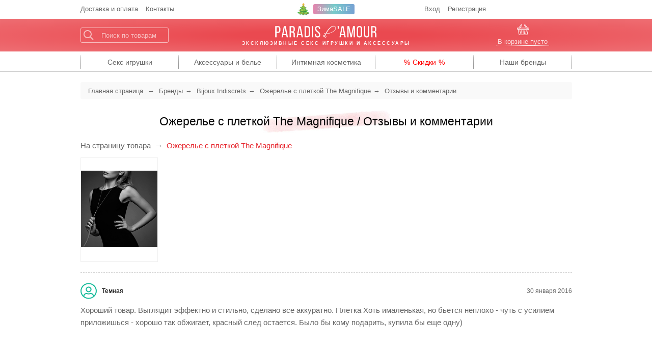

--- FILE ---
content_type: text/html; charset=utf-8
request_url: https://paradis-amour.ru/products/bijoux-indiscrets-the-magnifique-collection-metallic-chain-whip-necklace/?comments
body_size: 3927
content:


<!doctype html>
<html lang="ru">
    <head>
        <meta charset="utf-8">
        <meta http-equiv="x-ua-compatible" content="ie=edge">
        <meta name="description" content="Ожерелье с плеткой The Magnifique - отзывы и комментарии о товаре.">
        

        <meta name="viewport" content="width=device-width, initial-scale=1">

        <link rel="icon" type="image/x-icon" href="/favicon.ico">
        <link rel="apple-touch-icon" sizes="180x180" href="/apple-touch-icon.png">
        <link rel="icon" type="image/png" sizes="32x32" href="/favicon-32x32.png">
        <link rel="icon" type="image/png" sizes="16x16" href="/favicon-16x16.png">

        
            <link href="/static/css/normalize.min.css" rel="stylesheet">
            <link href="/static/css/balloon.min.css" rel="stylesheet">
        
        
            <link href="/static/css/paradis.b1f92ad.css" rel="stylesheet">
        

        
        <!-- Yandex.Metrika counter -->
        <script type="text/javascript" >
        (function(m,e,t,r,i,k,a){m[i]=m[i]||function(){(m[i].a=m[i].a||[]).push(arguments)};
        m[i].l=1*new Date();
        for (var j = 0; j < document.scripts.length; j++) {if (document.scripts[j].src === r) { return; }}
        k=e.createElement(t),a=e.getElementsByTagName(t)[0],k.async=1,k.src=r,a.parentNode.insertBefore(k,a)})
        (window, document, "script", "https://mc.yandex.ru/metrika/tag.js", "ym");
        ym(59178, "init", {clickmap:true, trackLinks:true, accurateTrackBounce:true, ecommerce:"dataLayer"});
        </script>
        <noscript><div><img src="https://mc.yandex.ru/watch/59178" style="position:absolute; left:-9999px;" alt="" /></div></noscript>
        <!-- /Yandex.Metrika counter -->
        
        <meta name="yandex-verification" content="b2c89ec4c9cc8eba" />
        <title>Ожерелье с плеткой The Magnifique отзывы и комментарии</title>
        
    </head>
    <body data-page="product--comments">
        
    <div class="top">
        <ul class="top__menu">
            <li><a href="/about/delivery/" title="Условия доставки и оплаты">Доставка<span class="hidden-medium"> и оплата</span></a></li>
            <li><a href="/about/contacts/" title="Наши контакты">Контакты</a></li>
        </ul>
        <div class="top__promo top__xmas-schedule">
    <span class="xmas-tree-icon"><a href="/sale/zimasale/">ЗимаSALE</a></span>
</div>
        <ul class="top__menu top__menu-right">
            
                <li><a href="/account/login/" title="Вход для пользователей">Вход</a></li>
                <li class="hidden-small"><a href="/account/signup/">Регистрация</a></li>
            
        </ul>
        
    </div>

    <header class="l-hat">
        <div class="hat">
            <a href="#search" class="hat__icon icon-search js-search-icon"><span class="icon"></span></a>

            <div class="hat__search">
                <form action="/search/" method="GET" class="search-form js-search-form">
                    <input type="text" name="q" placeholder="Поиск по товарам">
                </form>
            </div>
            <div class="hat__logo">
                <a href="/" title="Paradis d'Amour">
                    <img src="/static/i/paradis_logo.svg" alt="Paradis d'Amour"><br>
                    <span class="tagline">Эксклюзивные секс игрушки<span class="hidden-small"> и аксессуары</span></span>
                </a>
            </div>
            <div class="hat__cart">
                

<a href="/cart/" class="hat__cart-hdr">
    <span class="hat__cart-msg js-cart-message">
        
            В корзине пусто
        
    </span>
</a>


            </div>
            <a href="/cart/" class="hat__icon icon-cart"><span class="icon"></span><span class="cart-count js-cart-count">0</span></a>
        </div>
    </header>

    <div class="l-main-menu">
        <ul class="main-menu menu js-main-menu">
            <li class="menu__item menu__item-l1" data-cid="280"><div class="menu__item-header"><a href="/categories/toys/" title="Секс игрушки"><span class="hidden-medium">Секс </span>игрушки</a></div><ul class="menu__submenu menu__submenu-l1"><li class="menu__item menu__item-l2" data-cid="37" data-column="1"><div class="menu__item-header"><a href="/categories/vibrators/">Вибраторы</a></div></li><li class="menu__item menu__item-l2" data-cid="261" data-column="1"><div class="menu__item-header"><a href="/categories/air-stimulators/">Бесконтактные стимуляторы клитора</a></div></li><li class="menu__item menu__item-l2" data-cid="246" data-column="1"><div class="menu__item-header"><a href="/categories/phone-controlled/">Секс игрушки с телефона</a></div></li><li class="menu__item menu__item-l2" data-cid="30" data-column="2"><div class="menu__item-header"><a href="/categories/men/">Секс игрушки для мужчин</a></div></li><li class="menu__item menu__item-l2" data-cid="57" data-column="2"><div class="menu__item-header"><a href="/categories/dildos/">Дилдо и фаллоимитаторы</a></div></li><li class="menu__item menu__item-l2" data-cid="36" data-column="2"><div class="menu__item-header"><a href="/categories/ben-wa/">Вагинальные шарики и тренажеры</a></div></li><li class="menu__item menu__item-l2" data-cid="44" data-column="3"><div class="menu__item-header"><a href="/categories/anal/">Анальные игрушки</a></div></li><li class="menu__item menu__item-l2" data-cid="150" data-column="3"><div class="menu__item-header"><a href="/categories/strapon-harness/" title="Страпоны, трусики харнесс, пояса">Страпон / харнесс</a></div></li><li class="menu__item menu__item-l2" data-cid="314" data-column="3"><div class="menu__item-header"><a href="/categories/accessories/love-sets/toys/">Наборы секс игрушек</a></div></li><li class="menu__item menu__item-l2" data-cid="320" data-column="3"><div class="menu__item-header"><a href="/categories/toys-accessories/">Аксессуары для секс игрушек</a></div></li></ul></li><li class="menu__item menu__item-l1" data-cid="23"><div class="menu__item-header"><a href="/categories/accessories/" title="Аксессуары и белье">Аксессуары<span class="hidden-medium"> и белье</span></a></div><ul class="menu__submenu menu__submenu-l1"><li class="menu__item menu__item-l2" data-cid="196" data-column="1"><div class="menu__item-header"><a href="/categories/accessories/bondage/">Бондаж, связывание</a></div></li><li class="menu__item menu__item-l2" data-cid="99" data-column="1"><div class="menu__item-header"><a href="/categories/accessories/flogging-toys/">Плетки, спанкеры, щекоталки</a></div></li><li class="menu__item menu__item-l2" data-cid="58" data-column="2"><div class="menu__item-header"><a href="/categories/accessories/love-sets/">Любовные наборы</a></div></li><li class="menu__item menu__item-l2" data-cid="97" data-column="2"><div class="menu__item-header"><a href="/categories/accessories/jewellery/">Интимные украшения</a></div></li><li class="menu__item menu__item-l2" data-cid="205" data-column="2"><div class="menu__item-header"><a href="/categories/accessories/condoms/">Презервативы</a></div></li><li class="menu__item menu__item-l2" data-cid="3" data-column="3"><div class="menu__item-header"><a href="/categories/lingerie/">Эротическое белье</a></div></li></ul></li><li class="menu__item menu__item-l1" data-cid="7"><div class="menu__item-header"><a href="/categories/intimate-cosmetics/" title="Интимная косметика"><span class="hidden-medium">Интимная </span>косметика</a></div><ul class="menu__submenu menu__submenu-l1"><li class="menu__item menu__item-l2" data-cid="25" data-column="1"><div class="menu__item-header"><a href="/categories/intimate-cosmetics/lubes/">Лубриканты</a></div></li><li class="menu__item menu__item-l2" data-cid="139" data-column="1"><div class="menu__item-header"><a href="/categories/intimate-cosmetics/toy-cleaners/">Очистители для секс игрушек</a></div></li><li class="menu__item menu__item-l2" data-cid="26" data-column="2"><div class="menu__item-header"><a href="/categories/intimate-cosmetics/massage/" title="Массажные свечи и масла">Массаж</a></div></li><li class="menu__item menu__item-l2" data-cid="107" data-column="2"><div class="menu__item-header"><a href="/categories/intimate-cosmetics/balms-and-creams/" title="Любовные гели, крема и бальзамы">Гели, крема, бальзамы</a></div></li><li class="menu__item menu__item-l2" data-cid="315" data-column="2"><div class="menu__item-header"><a href="/categories/accessories/love-sets/cosmetics/">Наборы косметики</a></div></li><li class="menu__item menu__item-l2" data-cid="344" data-column="2"><div class="menu__item-header"><a href="/categories/men/cosmetics/">Мужские средства и крема</a></div></li></ul></li><li class="menu__item menu__item-l1 menu__item-static menu__item-sale"><div class="menu__item-header"><a href="/sale/" title="Все товары со скидкой">Скидки</a></div></li><li class="menu__item menu__item-l1 menu__item-static menu__item-brands js-menu-brands"><div class="menu__item-header"><a href="/brands/" title="Все бренды одним списком"><span class="hidden-medium">Наши </span>бренды</a></div></li>

        </ul>
    </div>

    
        
            
                <nav class="l-breadcrumbs">
                    <ul class="breadcrumbs" role="navigation" itemscope itemtype="http://schema.org/BreadcrumbList">
                        <li>
                            <a href="/" title="Paradis d'Amour">Главная <span class="hidden-small">страница</span></a>
                        </li>
                        
  <li itemprop="itemListElement" itemscope itemtype="http://schema.org/ListItem"><a href="/brands/" itemprop="item"><span itemprop="name">Бренды</span></a><meta itemprop="position" content="1" /></li>
  <li itemprop="itemListElement" itemscope itemtype="http://schema.org/ListItem"><a href="/brands/bijoux-indiscrets/" itemprop="item"><span itemprop="name">Bijoux Indiscrets</span></a><meta itemprop="position" content="2" /></li>
  <li itemprop="itemListElement" itemscope itemtype="http://schema.org/ListItem"><a href="/products/bijoux-indiscrets-the-magnifique-collection-metallic-chain-whip-necklace/" itemprop="item"><span itemprop="name">Ожерелье с плеткой The Magnifique</span></a><meta itemprop="position" content="3" /></li>
  <li itemprop="itemListElement" itemscope itemtype="http://schema.org/ListItem"><span itemprop="name">Отзывы и комментарии</span><meta itemprop="position" content="4" /></li>

                    </ul>
                </nav>
            
        

        

        

        

        <main role="main" class="l-main product--comments">
            
            
  <div class="main-header">
    <h1 class="product__title">Ожерелье с плеткой The Magnifique / Отзывы и комментарии</h1>
  </div>
  <div class="link-to-product">
    На страницу товара &nbsp;&rarr;&nbsp; <a href="/products/bijoux-indiscrets-the-magnifique-collection-metallic-chain-whip-necklace/" title="На страницу товара">Ожерелье с плеткой The Magnifique</a>
  </div>
  <div class="product-image">
    <a href="/products/bijoux-indiscrets-the-magnifique-collection-metallic-chain-whip-necklace/" title="На страницу товара">
      
      
      <img src="/static/p/150/bijoux_indiscrets_the_magnifique_collection_metallic_chain_whip_necklace.jpg"
         
         srcset="/static/p/150/bijoux_indiscrets_the_magnifique_collection_metallic_chain_whip_necklace@2x.jpg"
         
         width="150" height="200"
         alt="Фото Ожерелье с плеткой The Magnifique"
      >
    </a>
  </div>

  <ol class="product-comments">
    


    <li class="product-comment product-comment-r">
        

<div class="product-comment__meta">
    <span class="product-comment__name">
        Темная
    </span>
    <span class="product-comment__date">30 января 2016</span>
</div>
<div class="product-comment__body">Хороший товар. Выглядит эффектно и стильно, сделано все аккуратно. Плетка Хоть ималенькая, но бьется неплохо - чуть с усилием приложишься - хорошо так обжигает, красный след остается. Было бы кому подарить, купила бы еще одну)</div>

    </li>


  </ol>

        </main>
    

    <div class="l-footer">
        <div class="footer js-footer">
            
            <div class="footer__copy">
                <a href="/" title="Paradis d'Amour">Paradis d'Amour — эксклюзивные секс игрушки и аксессуары</a><br>
                +7(495)726-50-41 &nbsp;&bullet;&nbsp; <a href="mailto:info@paradis-amour.ru">info@paradis-amour.ru</a><br>
                &copy; 2007-2026
            </div>
        </div>
    </div>


        
            
                <script src="https://cdnjs.cloudflare.com/ajax/libs/axios/0.18.0/axios.min.js"></script>
                <script>window.axios || document.write('<script src="/static/js/axios.min.js">\x3C/script>')</script>

                <script src="https://cdnjs.cloudflare.com/ajax/libs/animejs/2.2.0/anime.min.js"></script>
                <script>window.anime || document.write('<script src="/static/js/anime.min.js">\x3C/script>')</script>

                <script src="https://cdnjs.cloudflare.com/ajax/libs/enquire.js/2.1.6/enquire.min.js"></script>
                <script>window.enquire || document.write('<script src="/static/js/enquire.min.js">\x3C/script>')</script>

                <script src="https://cdn.jsdelivr.net/npm/hoverintent@2.2.0/dist/hoverintent.min.js"></script>
                <script>window.hoverintent || document.write('<script src="/static/js/hoverintent.min.js">\x3C/script>')</script>

                

                <script src="https://cdn.jsdelivr.net/npm/embla-carousel@8.0.4/embla-carousel.umd.min.js"></script>
                <script>window.EmblaCarousel || document.write('<script src="/static/js/embla-carousel.umd.js">\x3C/script>')</script>

                <script src="https://cdn.jsdelivr.net/npm/umbrellajs@3.3.1/umbrella.min.js"></script>
                <script>window.u || document.write('<script src="/static/js/umbrella.min.js">\x3C/script>')</script>
            
        

        

        
            <script type="text/javascript" src="/static/js/paradis.b1f92ad.js" charset="utf-8"></script>
            
        

        
    </body>
</html>


--- FILE ---
content_type: text/html; charset=utf-8
request_url: https://paradis-amour.ru/get-subscription-form/?next=/products/bijoux-indiscrets-the-magnifique-collection-metallic-chain-whip-necklace/?comments
body_size: 732
content:
<form action="/newsletter/subscribe/" method="POST" id="subscribe" class="base-form form-centered subscription-form">
    <input type="hidden" name="csrfmiddlewaretoken" value="QtjKPmMDNBOoCpeKienoMV62si459ErkO7aiL8CtbOv034YWDNnbXBKl8FE1TIWz">
    <input type="hidden" name="next" value="/products/bijoux-indiscrets-the-magnifique-collection-metallic-chain-whip-necklace/?comments">
    <div class="base-form__hdr">Подпишитесь на новинки</div>
    <input id="email" type="email" name="email" placeholder="Ваш email">
    <button type="submit" value="Подписаться" id="email_submit" class="btn btn-subscribe">Подписаться</button>
    <div class="base-form__help-text">Будем сообщать только о&nbsp;новинках и&nbsp;не&nbsp;чаще двух раз в&nbsp;месяц. Отписаться можно в&nbsp;любой момент.</div>
    
</form>


--- FILE ---
content_type: text/html; charset=utf-8
request_url: https://www.google.com/recaptcha/api2/anchor?ar=1&k=6LeousQUAAAAADQtUZnssVNRTESD1DjjzG3Fd1ZF&co=aHR0cHM6Ly9wYXJhZGlzLWFtb3VyLnJ1OjQ0Mw..&hl=en&v=PoyoqOPhxBO7pBk68S4YbpHZ&size=invisible&anchor-ms=20000&execute-ms=30000&cb=hep1eytf5gq4
body_size: 48877
content:
<!DOCTYPE HTML><html dir="ltr" lang="en"><head><meta http-equiv="Content-Type" content="text/html; charset=UTF-8">
<meta http-equiv="X-UA-Compatible" content="IE=edge">
<title>reCAPTCHA</title>
<style type="text/css">
/* cyrillic-ext */
@font-face {
  font-family: 'Roboto';
  font-style: normal;
  font-weight: 400;
  font-stretch: 100%;
  src: url(//fonts.gstatic.com/s/roboto/v48/KFO7CnqEu92Fr1ME7kSn66aGLdTylUAMa3GUBHMdazTgWw.woff2) format('woff2');
  unicode-range: U+0460-052F, U+1C80-1C8A, U+20B4, U+2DE0-2DFF, U+A640-A69F, U+FE2E-FE2F;
}
/* cyrillic */
@font-face {
  font-family: 'Roboto';
  font-style: normal;
  font-weight: 400;
  font-stretch: 100%;
  src: url(//fonts.gstatic.com/s/roboto/v48/KFO7CnqEu92Fr1ME7kSn66aGLdTylUAMa3iUBHMdazTgWw.woff2) format('woff2');
  unicode-range: U+0301, U+0400-045F, U+0490-0491, U+04B0-04B1, U+2116;
}
/* greek-ext */
@font-face {
  font-family: 'Roboto';
  font-style: normal;
  font-weight: 400;
  font-stretch: 100%;
  src: url(//fonts.gstatic.com/s/roboto/v48/KFO7CnqEu92Fr1ME7kSn66aGLdTylUAMa3CUBHMdazTgWw.woff2) format('woff2');
  unicode-range: U+1F00-1FFF;
}
/* greek */
@font-face {
  font-family: 'Roboto';
  font-style: normal;
  font-weight: 400;
  font-stretch: 100%;
  src: url(//fonts.gstatic.com/s/roboto/v48/KFO7CnqEu92Fr1ME7kSn66aGLdTylUAMa3-UBHMdazTgWw.woff2) format('woff2');
  unicode-range: U+0370-0377, U+037A-037F, U+0384-038A, U+038C, U+038E-03A1, U+03A3-03FF;
}
/* math */
@font-face {
  font-family: 'Roboto';
  font-style: normal;
  font-weight: 400;
  font-stretch: 100%;
  src: url(//fonts.gstatic.com/s/roboto/v48/KFO7CnqEu92Fr1ME7kSn66aGLdTylUAMawCUBHMdazTgWw.woff2) format('woff2');
  unicode-range: U+0302-0303, U+0305, U+0307-0308, U+0310, U+0312, U+0315, U+031A, U+0326-0327, U+032C, U+032F-0330, U+0332-0333, U+0338, U+033A, U+0346, U+034D, U+0391-03A1, U+03A3-03A9, U+03B1-03C9, U+03D1, U+03D5-03D6, U+03F0-03F1, U+03F4-03F5, U+2016-2017, U+2034-2038, U+203C, U+2040, U+2043, U+2047, U+2050, U+2057, U+205F, U+2070-2071, U+2074-208E, U+2090-209C, U+20D0-20DC, U+20E1, U+20E5-20EF, U+2100-2112, U+2114-2115, U+2117-2121, U+2123-214F, U+2190, U+2192, U+2194-21AE, U+21B0-21E5, U+21F1-21F2, U+21F4-2211, U+2213-2214, U+2216-22FF, U+2308-230B, U+2310, U+2319, U+231C-2321, U+2336-237A, U+237C, U+2395, U+239B-23B7, U+23D0, U+23DC-23E1, U+2474-2475, U+25AF, U+25B3, U+25B7, U+25BD, U+25C1, U+25CA, U+25CC, U+25FB, U+266D-266F, U+27C0-27FF, U+2900-2AFF, U+2B0E-2B11, U+2B30-2B4C, U+2BFE, U+3030, U+FF5B, U+FF5D, U+1D400-1D7FF, U+1EE00-1EEFF;
}
/* symbols */
@font-face {
  font-family: 'Roboto';
  font-style: normal;
  font-weight: 400;
  font-stretch: 100%;
  src: url(//fonts.gstatic.com/s/roboto/v48/KFO7CnqEu92Fr1ME7kSn66aGLdTylUAMaxKUBHMdazTgWw.woff2) format('woff2');
  unicode-range: U+0001-000C, U+000E-001F, U+007F-009F, U+20DD-20E0, U+20E2-20E4, U+2150-218F, U+2190, U+2192, U+2194-2199, U+21AF, U+21E6-21F0, U+21F3, U+2218-2219, U+2299, U+22C4-22C6, U+2300-243F, U+2440-244A, U+2460-24FF, U+25A0-27BF, U+2800-28FF, U+2921-2922, U+2981, U+29BF, U+29EB, U+2B00-2BFF, U+4DC0-4DFF, U+FFF9-FFFB, U+10140-1018E, U+10190-1019C, U+101A0, U+101D0-101FD, U+102E0-102FB, U+10E60-10E7E, U+1D2C0-1D2D3, U+1D2E0-1D37F, U+1F000-1F0FF, U+1F100-1F1AD, U+1F1E6-1F1FF, U+1F30D-1F30F, U+1F315, U+1F31C, U+1F31E, U+1F320-1F32C, U+1F336, U+1F378, U+1F37D, U+1F382, U+1F393-1F39F, U+1F3A7-1F3A8, U+1F3AC-1F3AF, U+1F3C2, U+1F3C4-1F3C6, U+1F3CA-1F3CE, U+1F3D4-1F3E0, U+1F3ED, U+1F3F1-1F3F3, U+1F3F5-1F3F7, U+1F408, U+1F415, U+1F41F, U+1F426, U+1F43F, U+1F441-1F442, U+1F444, U+1F446-1F449, U+1F44C-1F44E, U+1F453, U+1F46A, U+1F47D, U+1F4A3, U+1F4B0, U+1F4B3, U+1F4B9, U+1F4BB, U+1F4BF, U+1F4C8-1F4CB, U+1F4D6, U+1F4DA, U+1F4DF, U+1F4E3-1F4E6, U+1F4EA-1F4ED, U+1F4F7, U+1F4F9-1F4FB, U+1F4FD-1F4FE, U+1F503, U+1F507-1F50B, U+1F50D, U+1F512-1F513, U+1F53E-1F54A, U+1F54F-1F5FA, U+1F610, U+1F650-1F67F, U+1F687, U+1F68D, U+1F691, U+1F694, U+1F698, U+1F6AD, U+1F6B2, U+1F6B9-1F6BA, U+1F6BC, U+1F6C6-1F6CF, U+1F6D3-1F6D7, U+1F6E0-1F6EA, U+1F6F0-1F6F3, U+1F6F7-1F6FC, U+1F700-1F7FF, U+1F800-1F80B, U+1F810-1F847, U+1F850-1F859, U+1F860-1F887, U+1F890-1F8AD, U+1F8B0-1F8BB, U+1F8C0-1F8C1, U+1F900-1F90B, U+1F93B, U+1F946, U+1F984, U+1F996, U+1F9E9, U+1FA00-1FA6F, U+1FA70-1FA7C, U+1FA80-1FA89, U+1FA8F-1FAC6, U+1FACE-1FADC, U+1FADF-1FAE9, U+1FAF0-1FAF8, U+1FB00-1FBFF;
}
/* vietnamese */
@font-face {
  font-family: 'Roboto';
  font-style: normal;
  font-weight: 400;
  font-stretch: 100%;
  src: url(//fonts.gstatic.com/s/roboto/v48/KFO7CnqEu92Fr1ME7kSn66aGLdTylUAMa3OUBHMdazTgWw.woff2) format('woff2');
  unicode-range: U+0102-0103, U+0110-0111, U+0128-0129, U+0168-0169, U+01A0-01A1, U+01AF-01B0, U+0300-0301, U+0303-0304, U+0308-0309, U+0323, U+0329, U+1EA0-1EF9, U+20AB;
}
/* latin-ext */
@font-face {
  font-family: 'Roboto';
  font-style: normal;
  font-weight: 400;
  font-stretch: 100%;
  src: url(//fonts.gstatic.com/s/roboto/v48/KFO7CnqEu92Fr1ME7kSn66aGLdTylUAMa3KUBHMdazTgWw.woff2) format('woff2');
  unicode-range: U+0100-02BA, U+02BD-02C5, U+02C7-02CC, U+02CE-02D7, U+02DD-02FF, U+0304, U+0308, U+0329, U+1D00-1DBF, U+1E00-1E9F, U+1EF2-1EFF, U+2020, U+20A0-20AB, U+20AD-20C0, U+2113, U+2C60-2C7F, U+A720-A7FF;
}
/* latin */
@font-face {
  font-family: 'Roboto';
  font-style: normal;
  font-weight: 400;
  font-stretch: 100%;
  src: url(//fonts.gstatic.com/s/roboto/v48/KFO7CnqEu92Fr1ME7kSn66aGLdTylUAMa3yUBHMdazQ.woff2) format('woff2');
  unicode-range: U+0000-00FF, U+0131, U+0152-0153, U+02BB-02BC, U+02C6, U+02DA, U+02DC, U+0304, U+0308, U+0329, U+2000-206F, U+20AC, U+2122, U+2191, U+2193, U+2212, U+2215, U+FEFF, U+FFFD;
}
/* cyrillic-ext */
@font-face {
  font-family: 'Roboto';
  font-style: normal;
  font-weight: 500;
  font-stretch: 100%;
  src: url(//fonts.gstatic.com/s/roboto/v48/KFO7CnqEu92Fr1ME7kSn66aGLdTylUAMa3GUBHMdazTgWw.woff2) format('woff2');
  unicode-range: U+0460-052F, U+1C80-1C8A, U+20B4, U+2DE0-2DFF, U+A640-A69F, U+FE2E-FE2F;
}
/* cyrillic */
@font-face {
  font-family: 'Roboto';
  font-style: normal;
  font-weight: 500;
  font-stretch: 100%;
  src: url(//fonts.gstatic.com/s/roboto/v48/KFO7CnqEu92Fr1ME7kSn66aGLdTylUAMa3iUBHMdazTgWw.woff2) format('woff2');
  unicode-range: U+0301, U+0400-045F, U+0490-0491, U+04B0-04B1, U+2116;
}
/* greek-ext */
@font-face {
  font-family: 'Roboto';
  font-style: normal;
  font-weight: 500;
  font-stretch: 100%;
  src: url(//fonts.gstatic.com/s/roboto/v48/KFO7CnqEu92Fr1ME7kSn66aGLdTylUAMa3CUBHMdazTgWw.woff2) format('woff2');
  unicode-range: U+1F00-1FFF;
}
/* greek */
@font-face {
  font-family: 'Roboto';
  font-style: normal;
  font-weight: 500;
  font-stretch: 100%;
  src: url(//fonts.gstatic.com/s/roboto/v48/KFO7CnqEu92Fr1ME7kSn66aGLdTylUAMa3-UBHMdazTgWw.woff2) format('woff2');
  unicode-range: U+0370-0377, U+037A-037F, U+0384-038A, U+038C, U+038E-03A1, U+03A3-03FF;
}
/* math */
@font-face {
  font-family: 'Roboto';
  font-style: normal;
  font-weight: 500;
  font-stretch: 100%;
  src: url(//fonts.gstatic.com/s/roboto/v48/KFO7CnqEu92Fr1ME7kSn66aGLdTylUAMawCUBHMdazTgWw.woff2) format('woff2');
  unicode-range: U+0302-0303, U+0305, U+0307-0308, U+0310, U+0312, U+0315, U+031A, U+0326-0327, U+032C, U+032F-0330, U+0332-0333, U+0338, U+033A, U+0346, U+034D, U+0391-03A1, U+03A3-03A9, U+03B1-03C9, U+03D1, U+03D5-03D6, U+03F0-03F1, U+03F4-03F5, U+2016-2017, U+2034-2038, U+203C, U+2040, U+2043, U+2047, U+2050, U+2057, U+205F, U+2070-2071, U+2074-208E, U+2090-209C, U+20D0-20DC, U+20E1, U+20E5-20EF, U+2100-2112, U+2114-2115, U+2117-2121, U+2123-214F, U+2190, U+2192, U+2194-21AE, U+21B0-21E5, U+21F1-21F2, U+21F4-2211, U+2213-2214, U+2216-22FF, U+2308-230B, U+2310, U+2319, U+231C-2321, U+2336-237A, U+237C, U+2395, U+239B-23B7, U+23D0, U+23DC-23E1, U+2474-2475, U+25AF, U+25B3, U+25B7, U+25BD, U+25C1, U+25CA, U+25CC, U+25FB, U+266D-266F, U+27C0-27FF, U+2900-2AFF, U+2B0E-2B11, U+2B30-2B4C, U+2BFE, U+3030, U+FF5B, U+FF5D, U+1D400-1D7FF, U+1EE00-1EEFF;
}
/* symbols */
@font-face {
  font-family: 'Roboto';
  font-style: normal;
  font-weight: 500;
  font-stretch: 100%;
  src: url(//fonts.gstatic.com/s/roboto/v48/KFO7CnqEu92Fr1ME7kSn66aGLdTylUAMaxKUBHMdazTgWw.woff2) format('woff2');
  unicode-range: U+0001-000C, U+000E-001F, U+007F-009F, U+20DD-20E0, U+20E2-20E4, U+2150-218F, U+2190, U+2192, U+2194-2199, U+21AF, U+21E6-21F0, U+21F3, U+2218-2219, U+2299, U+22C4-22C6, U+2300-243F, U+2440-244A, U+2460-24FF, U+25A0-27BF, U+2800-28FF, U+2921-2922, U+2981, U+29BF, U+29EB, U+2B00-2BFF, U+4DC0-4DFF, U+FFF9-FFFB, U+10140-1018E, U+10190-1019C, U+101A0, U+101D0-101FD, U+102E0-102FB, U+10E60-10E7E, U+1D2C0-1D2D3, U+1D2E0-1D37F, U+1F000-1F0FF, U+1F100-1F1AD, U+1F1E6-1F1FF, U+1F30D-1F30F, U+1F315, U+1F31C, U+1F31E, U+1F320-1F32C, U+1F336, U+1F378, U+1F37D, U+1F382, U+1F393-1F39F, U+1F3A7-1F3A8, U+1F3AC-1F3AF, U+1F3C2, U+1F3C4-1F3C6, U+1F3CA-1F3CE, U+1F3D4-1F3E0, U+1F3ED, U+1F3F1-1F3F3, U+1F3F5-1F3F7, U+1F408, U+1F415, U+1F41F, U+1F426, U+1F43F, U+1F441-1F442, U+1F444, U+1F446-1F449, U+1F44C-1F44E, U+1F453, U+1F46A, U+1F47D, U+1F4A3, U+1F4B0, U+1F4B3, U+1F4B9, U+1F4BB, U+1F4BF, U+1F4C8-1F4CB, U+1F4D6, U+1F4DA, U+1F4DF, U+1F4E3-1F4E6, U+1F4EA-1F4ED, U+1F4F7, U+1F4F9-1F4FB, U+1F4FD-1F4FE, U+1F503, U+1F507-1F50B, U+1F50D, U+1F512-1F513, U+1F53E-1F54A, U+1F54F-1F5FA, U+1F610, U+1F650-1F67F, U+1F687, U+1F68D, U+1F691, U+1F694, U+1F698, U+1F6AD, U+1F6B2, U+1F6B9-1F6BA, U+1F6BC, U+1F6C6-1F6CF, U+1F6D3-1F6D7, U+1F6E0-1F6EA, U+1F6F0-1F6F3, U+1F6F7-1F6FC, U+1F700-1F7FF, U+1F800-1F80B, U+1F810-1F847, U+1F850-1F859, U+1F860-1F887, U+1F890-1F8AD, U+1F8B0-1F8BB, U+1F8C0-1F8C1, U+1F900-1F90B, U+1F93B, U+1F946, U+1F984, U+1F996, U+1F9E9, U+1FA00-1FA6F, U+1FA70-1FA7C, U+1FA80-1FA89, U+1FA8F-1FAC6, U+1FACE-1FADC, U+1FADF-1FAE9, U+1FAF0-1FAF8, U+1FB00-1FBFF;
}
/* vietnamese */
@font-face {
  font-family: 'Roboto';
  font-style: normal;
  font-weight: 500;
  font-stretch: 100%;
  src: url(//fonts.gstatic.com/s/roboto/v48/KFO7CnqEu92Fr1ME7kSn66aGLdTylUAMa3OUBHMdazTgWw.woff2) format('woff2');
  unicode-range: U+0102-0103, U+0110-0111, U+0128-0129, U+0168-0169, U+01A0-01A1, U+01AF-01B0, U+0300-0301, U+0303-0304, U+0308-0309, U+0323, U+0329, U+1EA0-1EF9, U+20AB;
}
/* latin-ext */
@font-face {
  font-family: 'Roboto';
  font-style: normal;
  font-weight: 500;
  font-stretch: 100%;
  src: url(//fonts.gstatic.com/s/roboto/v48/KFO7CnqEu92Fr1ME7kSn66aGLdTylUAMa3KUBHMdazTgWw.woff2) format('woff2');
  unicode-range: U+0100-02BA, U+02BD-02C5, U+02C7-02CC, U+02CE-02D7, U+02DD-02FF, U+0304, U+0308, U+0329, U+1D00-1DBF, U+1E00-1E9F, U+1EF2-1EFF, U+2020, U+20A0-20AB, U+20AD-20C0, U+2113, U+2C60-2C7F, U+A720-A7FF;
}
/* latin */
@font-face {
  font-family: 'Roboto';
  font-style: normal;
  font-weight: 500;
  font-stretch: 100%;
  src: url(//fonts.gstatic.com/s/roboto/v48/KFO7CnqEu92Fr1ME7kSn66aGLdTylUAMa3yUBHMdazQ.woff2) format('woff2');
  unicode-range: U+0000-00FF, U+0131, U+0152-0153, U+02BB-02BC, U+02C6, U+02DA, U+02DC, U+0304, U+0308, U+0329, U+2000-206F, U+20AC, U+2122, U+2191, U+2193, U+2212, U+2215, U+FEFF, U+FFFD;
}
/* cyrillic-ext */
@font-face {
  font-family: 'Roboto';
  font-style: normal;
  font-weight: 900;
  font-stretch: 100%;
  src: url(//fonts.gstatic.com/s/roboto/v48/KFO7CnqEu92Fr1ME7kSn66aGLdTylUAMa3GUBHMdazTgWw.woff2) format('woff2');
  unicode-range: U+0460-052F, U+1C80-1C8A, U+20B4, U+2DE0-2DFF, U+A640-A69F, U+FE2E-FE2F;
}
/* cyrillic */
@font-face {
  font-family: 'Roboto';
  font-style: normal;
  font-weight: 900;
  font-stretch: 100%;
  src: url(//fonts.gstatic.com/s/roboto/v48/KFO7CnqEu92Fr1ME7kSn66aGLdTylUAMa3iUBHMdazTgWw.woff2) format('woff2');
  unicode-range: U+0301, U+0400-045F, U+0490-0491, U+04B0-04B1, U+2116;
}
/* greek-ext */
@font-face {
  font-family: 'Roboto';
  font-style: normal;
  font-weight: 900;
  font-stretch: 100%;
  src: url(//fonts.gstatic.com/s/roboto/v48/KFO7CnqEu92Fr1ME7kSn66aGLdTylUAMa3CUBHMdazTgWw.woff2) format('woff2');
  unicode-range: U+1F00-1FFF;
}
/* greek */
@font-face {
  font-family: 'Roboto';
  font-style: normal;
  font-weight: 900;
  font-stretch: 100%;
  src: url(//fonts.gstatic.com/s/roboto/v48/KFO7CnqEu92Fr1ME7kSn66aGLdTylUAMa3-UBHMdazTgWw.woff2) format('woff2');
  unicode-range: U+0370-0377, U+037A-037F, U+0384-038A, U+038C, U+038E-03A1, U+03A3-03FF;
}
/* math */
@font-face {
  font-family: 'Roboto';
  font-style: normal;
  font-weight: 900;
  font-stretch: 100%;
  src: url(//fonts.gstatic.com/s/roboto/v48/KFO7CnqEu92Fr1ME7kSn66aGLdTylUAMawCUBHMdazTgWw.woff2) format('woff2');
  unicode-range: U+0302-0303, U+0305, U+0307-0308, U+0310, U+0312, U+0315, U+031A, U+0326-0327, U+032C, U+032F-0330, U+0332-0333, U+0338, U+033A, U+0346, U+034D, U+0391-03A1, U+03A3-03A9, U+03B1-03C9, U+03D1, U+03D5-03D6, U+03F0-03F1, U+03F4-03F5, U+2016-2017, U+2034-2038, U+203C, U+2040, U+2043, U+2047, U+2050, U+2057, U+205F, U+2070-2071, U+2074-208E, U+2090-209C, U+20D0-20DC, U+20E1, U+20E5-20EF, U+2100-2112, U+2114-2115, U+2117-2121, U+2123-214F, U+2190, U+2192, U+2194-21AE, U+21B0-21E5, U+21F1-21F2, U+21F4-2211, U+2213-2214, U+2216-22FF, U+2308-230B, U+2310, U+2319, U+231C-2321, U+2336-237A, U+237C, U+2395, U+239B-23B7, U+23D0, U+23DC-23E1, U+2474-2475, U+25AF, U+25B3, U+25B7, U+25BD, U+25C1, U+25CA, U+25CC, U+25FB, U+266D-266F, U+27C0-27FF, U+2900-2AFF, U+2B0E-2B11, U+2B30-2B4C, U+2BFE, U+3030, U+FF5B, U+FF5D, U+1D400-1D7FF, U+1EE00-1EEFF;
}
/* symbols */
@font-face {
  font-family: 'Roboto';
  font-style: normal;
  font-weight: 900;
  font-stretch: 100%;
  src: url(//fonts.gstatic.com/s/roboto/v48/KFO7CnqEu92Fr1ME7kSn66aGLdTylUAMaxKUBHMdazTgWw.woff2) format('woff2');
  unicode-range: U+0001-000C, U+000E-001F, U+007F-009F, U+20DD-20E0, U+20E2-20E4, U+2150-218F, U+2190, U+2192, U+2194-2199, U+21AF, U+21E6-21F0, U+21F3, U+2218-2219, U+2299, U+22C4-22C6, U+2300-243F, U+2440-244A, U+2460-24FF, U+25A0-27BF, U+2800-28FF, U+2921-2922, U+2981, U+29BF, U+29EB, U+2B00-2BFF, U+4DC0-4DFF, U+FFF9-FFFB, U+10140-1018E, U+10190-1019C, U+101A0, U+101D0-101FD, U+102E0-102FB, U+10E60-10E7E, U+1D2C0-1D2D3, U+1D2E0-1D37F, U+1F000-1F0FF, U+1F100-1F1AD, U+1F1E6-1F1FF, U+1F30D-1F30F, U+1F315, U+1F31C, U+1F31E, U+1F320-1F32C, U+1F336, U+1F378, U+1F37D, U+1F382, U+1F393-1F39F, U+1F3A7-1F3A8, U+1F3AC-1F3AF, U+1F3C2, U+1F3C4-1F3C6, U+1F3CA-1F3CE, U+1F3D4-1F3E0, U+1F3ED, U+1F3F1-1F3F3, U+1F3F5-1F3F7, U+1F408, U+1F415, U+1F41F, U+1F426, U+1F43F, U+1F441-1F442, U+1F444, U+1F446-1F449, U+1F44C-1F44E, U+1F453, U+1F46A, U+1F47D, U+1F4A3, U+1F4B0, U+1F4B3, U+1F4B9, U+1F4BB, U+1F4BF, U+1F4C8-1F4CB, U+1F4D6, U+1F4DA, U+1F4DF, U+1F4E3-1F4E6, U+1F4EA-1F4ED, U+1F4F7, U+1F4F9-1F4FB, U+1F4FD-1F4FE, U+1F503, U+1F507-1F50B, U+1F50D, U+1F512-1F513, U+1F53E-1F54A, U+1F54F-1F5FA, U+1F610, U+1F650-1F67F, U+1F687, U+1F68D, U+1F691, U+1F694, U+1F698, U+1F6AD, U+1F6B2, U+1F6B9-1F6BA, U+1F6BC, U+1F6C6-1F6CF, U+1F6D3-1F6D7, U+1F6E0-1F6EA, U+1F6F0-1F6F3, U+1F6F7-1F6FC, U+1F700-1F7FF, U+1F800-1F80B, U+1F810-1F847, U+1F850-1F859, U+1F860-1F887, U+1F890-1F8AD, U+1F8B0-1F8BB, U+1F8C0-1F8C1, U+1F900-1F90B, U+1F93B, U+1F946, U+1F984, U+1F996, U+1F9E9, U+1FA00-1FA6F, U+1FA70-1FA7C, U+1FA80-1FA89, U+1FA8F-1FAC6, U+1FACE-1FADC, U+1FADF-1FAE9, U+1FAF0-1FAF8, U+1FB00-1FBFF;
}
/* vietnamese */
@font-face {
  font-family: 'Roboto';
  font-style: normal;
  font-weight: 900;
  font-stretch: 100%;
  src: url(//fonts.gstatic.com/s/roboto/v48/KFO7CnqEu92Fr1ME7kSn66aGLdTylUAMa3OUBHMdazTgWw.woff2) format('woff2');
  unicode-range: U+0102-0103, U+0110-0111, U+0128-0129, U+0168-0169, U+01A0-01A1, U+01AF-01B0, U+0300-0301, U+0303-0304, U+0308-0309, U+0323, U+0329, U+1EA0-1EF9, U+20AB;
}
/* latin-ext */
@font-face {
  font-family: 'Roboto';
  font-style: normal;
  font-weight: 900;
  font-stretch: 100%;
  src: url(//fonts.gstatic.com/s/roboto/v48/KFO7CnqEu92Fr1ME7kSn66aGLdTylUAMa3KUBHMdazTgWw.woff2) format('woff2');
  unicode-range: U+0100-02BA, U+02BD-02C5, U+02C7-02CC, U+02CE-02D7, U+02DD-02FF, U+0304, U+0308, U+0329, U+1D00-1DBF, U+1E00-1E9F, U+1EF2-1EFF, U+2020, U+20A0-20AB, U+20AD-20C0, U+2113, U+2C60-2C7F, U+A720-A7FF;
}
/* latin */
@font-face {
  font-family: 'Roboto';
  font-style: normal;
  font-weight: 900;
  font-stretch: 100%;
  src: url(//fonts.gstatic.com/s/roboto/v48/KFO7CnqEu92Fr1ME7kSn66aGLdTylUAMa3yUBHMdazQ.woff2) format('woff2');
  unicode-range: U+0000-00FF, U+0131, U+0152-0153, U+02BB-02BC, U+02C6, U+02DA, U+02DC, U+0304, U+0308, U+0329, U+2000-206F, U+20AC, U+2122, U+2191, U+2193, U+2212, U+2215, U+FEFF, U+FFFD;
}

</style>
<link rel="stylesheet" type="text/css" href="https://www.gstatic.com/recaptcha/releases/PoyoqOPhxBO7pBk68S4YbpHZ/styles__ltr.css">
<script nonce="1sBeKEY2Wb_azL5Hz6fsAw" type="text/javascript">window['__recaptcha_api'] = 'https://www.google.com/recaptcha/api2/';</script>
<script type="text/javascript" src="https://www.gstatic.com/recaptcha/releases/PoyoqOPhxBO7pBk68S4YbpHZ/recaptcha__en.js" nonce="1sBeKEY2Wb_azL5Hz6fsAw">
      
    </script></head>
<body><div id="rc-anchor-alert" class="rc-anchor-alert"></div>
<input type="hidden" id="recaptcha-token" value="[base64]">
<script type="text/javascript" nonce="1sBeKEY2Wb_azL5Hz6fsAw">
      recaptcha.anchor.Main.init("[\x22ainput\x22,[\x22bgdata\x22,\x22\x22,\[base64]/[base64]/[base64]/[base64]/[base64]/[base64]/KGcoTywyNTMsTy5PKSxVRyhPLEMpKTpnKE8sMjUzLEMpLE8pKSxsKSksTykpfSxieT1mdW5jdGlvbihDLE8sdSxsKXtmb3IobD0odT1SKEMpLDApO08+MDtPLS0pbD1sPDw4fFooQyk7ZyhDLHUsbCl9LFVHPWZ1bmN0aW9uKEMsTyl7Qy5pLmxlbmd0aD4xMDQ/[base64]/[base64]/[base64]/[base64]/[base64]/[base64]/[base64]\\u003d\x22,\[base64]\\u003d\x22,\x22wrTCszzDijhrCsKsw7XDuMK6wrJrCDjDvyDDnsKFwpRMwo4lw6VXwq8iwpscUhDCtThxZjcqMMKKTFnDksO3KXPCm3MbGE5yw44JwrDCoiEjwrIUER7CtTVhw5PDkzVmw6TDvVHDjxYsPsOnw5nDlmU/[base64]/Cn8KqLsOkPsKGw7h5Q37CpA3CllJ3wqx6C8KIw47DvsKmO8KnSkHDs8OOScOoDsKBFWrCscOvw6jCnSzDqQVFwrIoasK+wpAAw6HCo8O5CRDCuMOKwoEBEhxEw6E2TA1Aw6RPdcOXwp7Dm8Osa0Y1Cg7Dt8K6w5nDhFPCicOeWsKlKH/DvMKoGVDCuAVcJSVlf8KTwr/DrcK/[base64]/w5LCksKSwrTDp8OeAEnDonATw6zDjhclXcOjHVwZckvDsTbClBVsw74qN35twqp9dMOfSDVCw5jDoyTDg8KLw51mwrfDlMOAwrLCgDsFO8KAwqbCsMKqUcK8aAjCsDzDt2LDsMO0asKkw64dwqvDoiYuwqllwpzCg3gVw7zDl1vDvsOqwrfDsMK/CsKxRG5Dw7nDvzQaEMKMwpkvwrBAw4xdIQ0hWcK1w6ZZAxd8w5prw7TDmn4DfMO2dS4aJHzCtE3DvDNVwoNhw4bDiMOWP8KIZ3dAesOBLMO8wrYywpl/EhLDsDlxDMK1UG7CoxrDucOnwrwPUsK9R8OtwptGwp1Gw7bDrA1jw4gpwot3U8OqCksxw4LCncKTMhjDqMOXw4p4wo16wpwRS03DiXzDk2PDlwstLRt1bsKtNMKcw442MxXDrMKhw7DCoMK5KkrDgD/CmcOwHMOaBhDCicKvw6kWw6k3woHDhGQzwrLDijjClcKXwoVTMhh9w5kAwp7Dh8OkVADDuQvCqcK/[base64]/CrMOfw4PCjMODBWjDpsK/[base64]/w7XCunUmw4okBsKXwoo7S3zCu8OUwqHCrcOiT8OLRGLDtw1XwqZnw7R1EjjCusKAHcOtw5owVMOAV2/DusOUwqzCoDkmw65dHMKKwpJtaMKpdURlw7w6wr/[base64]/[base64]/CkHFzOcO3w4Nbw7wmBsOGP0UiSMOdUMKqw4l5w6wbHSFKc8OWw4XCg8ODMMKxAB3CnMKfMMKUwr7DiMO7w7QHw7TDvsOEwpxPAi43wpvDjMOZaFbDjcOOaMOBwpwOccOFXWlXSQvDqcKefcK1wpTCr8O/W3fCogfDm1vCuBRKbcO2TcOfwpjDicOdwr9gwo9mXkpLGsOnw449OcOvcQ3CrcKTXGfDvgwzbE1PLX/CnsKqwqYwIx7Cu8K0S1rDoAnCtsKew71QCMOpwpzCtsKhTsO/N3XDiMKUwp0kwqfCi8KdwonDo3LCnEExw5gKwo5iw67ChMKAwqXDsMOEScKuI8Ozw7sQwqHDsMK0w5lmw4LCvx1sF8K1NcO4R3nCt8KcEVzCmMOEw78tw7Rfw701OsOJYsKDw7o5w7HCiFfDusK4wpfChMONNC8Ww64iXMOFUsKyRcOASMK5ayvChxkAwq/DuMODwqjCnGRNZcKZCmobVsO3w6BVw5haM1zDmyZ2w4hVwpDCsMK+w7coDcOuwofCp8O3MyXClcO+w5pWw6xew4JOYcKWwq5lw7t6V17DoTHDqMKew6suwp0Iw5/CncO8I8K7SVnDocO+N8KoEGjCucKONiLDgHhPZRHDmADDtlYBcsOIFMK7wrrDlcK0esK8wq86w7BEYl8Jwocdw6TCv8OnXsObw5c0woYvO8KRwpXDncOtwr0qH8Kkw5xUwqvCuGrCpsO/w6/CocKBw78REcKkCMOOwrHDjDXDm8K2woEgbxIsYhXCrMO8F2gRAsK+XkHCi8OnwpnDpTlTwo7DikTCqE3CqR5IK8KuwpDCvmgow5HCjDBxwrHCgmHCssKoKX4nwq7DvsKUw7XDvF3CqsKlMsKPY0QnEzlCbcODwqPDqGV/Q0nDpMKNw4XDjsKeP8Oaw7pgR2LClMOMcXdEwo/CvcOjw6B7w5Mvw7jCrsOHf15Ed8OlXMOPw53CpMKGU8KTwpYoBsKSwprDix1YbsKLN8OnBcOjL8KvMAnDmcO9YldAChUMwp93Gyd1DcK8wqdfcCR6w6EvwrjCvSzDhRJOw55KLBbCpcK/w7JsDMO7w4kcwpLDk3vChR5GJGHCsMK8MsOGO3nDp0XDtzMzw4LCikBqeMOBw4Q/cBjDsMKrwrXDtcKRwrPCj8OeT8KDT8KiTMK6YcOiwo8Ad8KRVzEawpfDpGzCssKxZsOSwrIWd8OnBcOBw5pAw5UYwqTCnMOFBRzCuB3DikRVwojCqg/CmMOHR8O+wpQqasK5Jyk9w5MRJcOBBCcBGUlcwrvCqsKuw7/CgCJxSsK/[base64]/DjsKDw4oSwoHCrUhRwpVWWMO/ZcKoRcKGQ07Dghx/[base64]/CrgJ2wrHDoMK6IsOOLyjDhzAuwqrDoMOjwonDuMKNw6Z+IsOkw50FEsKVO3QgwqnDigEOWkt+KzrDn0zDtxB3eDLCsMOjw6FeXMK2ADBlw5ZNUMODw7ZLw6bCoC8+WcOHwpxdVsOkw7kdAVAkw4AEwoNHwq/[base64]/CiEbCpzzCrTQjKcOWR8OmRU/Cg3nDgQ/[base64]/CksOPw4rCrsK0w7QdKy58DkUmw5nCt33DqnLCjMKnw5PDvsKJE2vDkEXCo8OMw5jDrcKrwp4oMTLCi1A7LD/Cl8OfRmPCu3TDn8ObwovCkmIRUjxEw47DrkvCmDlvHU98w5bDkhp8cRxKDsKfSsOsHwnDtsK1SMO5w40dYWBqwrXCjcOjDcKDIh8PJMOvw63CrhXCvgkgwrjDmMO1wojCrcOjw53Ck8KnwrkQw5DCrsKeBcKAwo/CvhVYwosha1jCicK4w57ChMKMIcO6Q1PCpsOxQUbCpV3Cu8Klwr09UMOawpjDr1DCosOYNgt8ScKnbcKqw7DCqMKPwqRLwofDlEJHw4rDvMOUwq9fFcOZDsKWTkXDjMOWEsKRwok/GmsMasKJw7hmwrJnPMKFCMKIw43CmRHCg8O1UMOIdG/Dh8OYS8KGJ8Oew7VYwrvCnsO8eksgf8KYNCwpw6U9w5J/BwA7S8OEdyZoXMKtOR3Dum/DkcKEw7R2w4DCjcKEw5/DicK7dmsNwrNGbMKxXjzDh8OYwrtzcyVlwoTCuTXDoSYXJMOTwrJOwrhOQ8KvYsO9wpXDgEI9XA9reE7Dt1/CnnbCs8OfwqvDnMKaX8KfKVdWwqLDviY0NsKaw7TChGYxLGPClB5xwr1cI8KZIGvDu8OYA8KlaRF2TQ0cGsOEJy7Cj8OYw7MlKVITwrLCiBNMwpTDkMO3d2YxUQANw4ZWwrTDisObw6/CuVHDhcOeGMK7wp7CtwvDu0jDgDtQYMONWHPDr8Kcb8KZwrB0woTCnTXCu8KZwoVqw5RGwr3Cp0xUScKgPi85wpJ6w4Mbw6PCnAkvS8K/w79JwpXDu8Kpw4bCiwcgDVHDj8ONw5k6w6jCii5hZcO/HcKww6ZTw6ofOwnDp8O/[base64]/wqBEB1LDjMO3wp4OIR43w6ktPRjClsOsw4HDpHDDhMO8IsO1IcKawpAfYsOOXHkTbnE4VjDCgzfDksKud8K0w6vCtMKVbCXCo8K8bzLDrcKOBTsnRsKQQcO/woXDmSLDhcKsw43DusO7wrPDi3FFN0gbw5IiRBDCjsKHw6IJwpR5w6xLwp3DlcKJEh0Iw6Zrw5bCq2XDhcOdE8OYAMOiw6TDo8K3axoVwrASYl4THsKvw7nDpQ7DncOLwpV9Z8KNCUAcwo3DoAPDlBfChDnCvsO/[base64]/BMOZChHCusKAwoPCty/Dv8O+w4Riw5t1A8OvRcOMwpfDs8K/NUHCoMO0w7XDlMKREHrDtl/DpQYCw6IjwonDm8O4ZXDCiRbCr8ORdHbCgsO2w5dpJsOSw4cqw70uMC8MXcK9AGLCgcOfw6N1w5fCo8KQw40LAQ3DgmbCvRpawqUlwog0MAE5w718fQjDsyYgw4vCm8KbfSx2wrM5w5Iow4TCrxbCrDjDlsO2w7PDi8O8MxBFdMK3wprDhC/DngsTPsOMMcOEw7skJsOtwr3CkcKAwqbCrcOkMlFOYSzDiFrCgcOmwrrDkxA7w4PCjMOwW3vCnMOLVMO3IsKPwpPDvS3DpyNQN1TCqDRHwqLDmCI8YMKAF8O7YjzDuRzDlE80F8KlOMOxw47ChkQvwofCt8Olw7hZHi/DvzxGEzTDtz4awoTCoyXCjD/DqHRbwow2wojCnFFVGG8pdsO8NGRwWsO6wpxQwr8Bw5EZwq8CbxHDsiFdDcO5X8KNw47Cm8OOw4jCkUgnVMO2w50vVcOSVHs6R3ViwoYew4hfwonDl8KJEsOfw4bCmcOWXRwxBkTDo8O9wrAXw7ZowpHDsRXCoMKzwqdUwrrCkyfCpMKGOkUHOF/Dg8O2TgUrw7PDrirCpMOfw7JIO0UYwoISB8KMTsO6w4YywqcXRMK+w5nCrsOgIcKcwoc0BzrDvVlpOcK9JEPCtGZ4wpbCjEdSw7NwPsKXb0nCpCbDmcKYSV7Cu3s/w6laTcK4I8K/UnY9UHTCh3LCgsK1aWHCmm/Djkp9KcKGw7wfw6XCkcK1UgJkAjwrGMK9w4jDqsOkw4fCt248wqJpQXbDicOXKWbCmsOcwrUHc8Oiwo7DnUMCf8KkRQjDmAzDhsKrXBQRw5VoaDbDrSAbw53CtzfCjV1+w51yw7XCskEmIcOfcMKswqECwoAxwq08woTDt8KKwqTCvGDDmcO/YhrDtcOqN8K4a3XDgzoDwrQoKcKhw4rCvsOlwqxWwp9cw40faTrCtWDCgk1Qw4nDk8OTNsOpNlRqwpsWwrPCscK+w7TChMKnw6nDg8Kxwpkrw64XKBACw6UCasOTw4jDkQJNbxYAW8Ohwq/Cg8O/d1jDkkPDj1ZCI8KPw7bDt8OYwp/[base64]/DlsOXw7Mkwo/CjTRJKcOSHjrCmsOKYC9MwpdgwrpJJsKkw74iw51jwozCmxzDp8K/XsKcwp5WwqY8w5zCjTsIw4DDilPClMOjwphuYQgswqHDsU1PwqF6QMOXw7jCnn9Iw7XDpsKEFsKGFxzCiHfCiz17w5t6wqQCVsO5BVgqwrnCscO7w4LDpcK6wr/DicOyLMKtYMOcwqfCtMKRw57DlMKxMMOFwrc+wq1RK8O7w5rCqMOsw4fDj8Kdw7bCrAcpwrDCiX9BJgrCrjPCjCwMwoLCpcOTQ8KVwpXDpMKUwpA1UUvCqz/[base64]/[base64]/CpcOac8K7aMOnw4vCpU3CrcKQwptrwp3Ch3cOw6DDucK8BjMBwqXCryfDtgXDhMKkworCiVs/[base64]/DrcOuwrl0WcO0w7ElH8Kbw7RtE8KdWS3CuMKZCMO2alDDuUFNwo0QaXjCs8K/wonDvcOWwpXDpMOrf38AwoPDn8OpwoY7TFrDtcOoZX7DpsOZUX7DtMOxw50WTMOQdMOOwrEcXW/DpMKYw4HDmhHCsMKyw5XCgHDDmMKtwrQhSGlOAlZ0wqLDtMOnOynDmgwRdsOsw6xuw7Exw5FnK1HCgcO/RFbCocKBE8Otw7jDrRJEw7zCvlM+wqRjwr/[base64]/[base64]/QSMuw5pRwoAqTDVXeGUUw57DosKgwrlxwq4JPWsNUcKCIkZ6E8O2wr/[base64]/DjcKhwpDConbDvnJGw6DCtcKHwqsnw6s4wpnCjMKGwpTDnHfDmsKzwofDsVRZwq1iwrsFw7TDtsKNbsK9w5U2DMOTUsOwcC/CmsOWwoQIw7/Chx/CuDptXCHDjTkHw4TCkzErTnTCl2rCiMOlfsK9wqkObCDDkcKFDkgewrPCucO8w7rDp8KKRMO+w4JyKn7DqsOLSFxhw4fCgHvCo8KFw57Dm3/DsUPClcKCSm1IaMKPwqg6VWjDmcKbw60pNCDDrcK6VsK1KDgeKMKsbGUxO8KzS8K5ZA0QPcONwr/CrcOBScKubyJYwqXDnWtWw7/[base64]/[base64]/w57DrRHCpnPClw42R8OAw5p3w4LDnC3Ds0/CsGAOM3HCjU/Dl0xUw7ZfAR3ChsO1w6jCr8OMwqd+X8OCAcO2e8O9TsK+wosjw5UzCcOOw7UFwoLDqEoTOsKcbcOLHsK3Ii3Ct8KuGVvCscKPwqLCmVjCglk/RMOywrbCujtYXF9/wqvCm8KDw50gw7U4w67CrT4OwozCkMOYwrlRKV3Dr8OzE01qO0bDicKnw5gcw4F/[base64]/wqxHc0YiAzTDo8KsKMOew6goHyZVOh3Dp8K4HmNZXRI0OcOMC8KDJSMnXwDCmMKYSsKrPhxgRBILAyAfw67CiRd1UMKpwozCn3TCi1dRw6k/woEsR0cuw67Cr1zCs3TCg8K7w616wpclVsOYwqotwoHCgsOwI23DlcOZdMKLD8Olw5bDmcOhw6/CkRnDtm5WDzTDkjpcHTrCscOcwo5vwp7DmcKbwoDDh1Y6wrJPG17DoW4wwpnDpiXDkEFmwqHCtlvDmjfCl8K9w7laJsOdLsKAworDu8KcaEcEw5/DqcOOAz0tW8OVQyjDqC0qw7HDkUJDacOuwqFcCivDgmNLw4jDlsORwrVfwrFNwqjDnMO+wrgUP3DCs1hGwqFyw4LCiMOYa8KRw4DDusKrFThqw4Q6PMKHHwjDl2RzNX3CtMKmEG3Di8Kgw7DDpCxZwpTCjcOqwpQ/wprCscO5w5jCnsKDGcKuYEcbUsOswoJWXmLClsK+wp/[base64]/DsMK4ZsOcwpgQWMKpw7kmw5vDvAYZY8KJUDdsccOEwrU8w5vCuDfCsnlwdHbDsMOgwpUMwq3DmVLCl8Kpw6FLw41WIyrCmgFzwpXCgMKFFsKKw4w+w49casO9JFIEw4XDgDPDucOowpkzVGJ2JG/DoyXDqTRKw67CnBnCgcKXY2fCmsONc3zCtMOdFEZpwr7Ds8OvwrHDjcOmBnUZbMKhw75NE1smwqo6IsK+XcKFw48wUcKWKBcHW8O6BMKOw73CnMOBw5kyQsKAIRvCrMOUJj/Ds8KIw7/Cqj3Co8Okc2BYC8Oow5XDqXUYw5vCh8OobcOKwphxLcKpd0/CosKJwrjCpyHCoRQqwr0qYVdIwoPCqxA6w7ZKw7nDu8KMw6jDqsKiQGMQwrRCwoh2IsKnZm/ChyTCiwAdw5TCvcKDJ8K3bG9rwrZKwqPCuh4XaD1YJihYwoHCgsKOB8O5wq7ClsKaDwUhNQxEGHXDgi7Dh8O7W1zCpsOeR8KHZcOlw6cEw4Iywq7CsUNvBMOvwq8PfMOaw5DCgcO8ScO1QzjCjcK/bSrClsO6BsO2w4LDgkvCnMKRwoPDg37CgVPDuX/[base64]/w7zCm8KPb03Cvlt+ScK1MHxaX8OyFMKxw7fDhMOMYSfDrXHCjQ7Cu05RwotpwowbeMO7w6vDnkIMY2xaw4N1Ng8bw43CjgVSwq0Cw7VTw6UpIcOjSEodwq3DqW/[base64]/CoA3Dp8Oawp01IcKRwpQpw5dgOA9cwqAgMsKPPkTCqsOTccKMb8KvDsObNsKvfhPCrcO7JMO/w5EAFyAFwpTCgE3DkDPDo8O/MX/DlzAww6V5PsKvwpwTw5JCb8KPCsOiFyARNyoawp9pw4LDmi/CmlsSw6XCmcKWdgI6CsOiwrvCgWt4w4IDIcOVw5bCh8KNwpPCsEfCr3pEZndSWcKRGsKNYMOIccKlwqxsw7tQw7kGU8O3w7NRAMOqLXRed8OJwowWw5TCkw0XDCBYw4dcwrnCty1pwr/Du8O8bgwbEsK5OEnDuBbCocOQTsOsCRfDiGvCpsOKfMK3wpsUwpzCisKZOn3CtsOwUT9gwqJtHCvDsFfDuSXDnl/[base64]/CrFPCh0/[base64]/Ci8OlFsONwqh3woPDnQPCgHoyw5tuw6LChjPCnypkKcOIFmzDl8K2OA7DnSggJsKJwrXDtsK+Q8KEEUdDw755DMKlw7zCm8KCwrzCqcKqW1ofwpDCgzVaC8KVw5LCslcyRyfDjcOMwpsMwpXDlEJGLcKfwofCjTbDgkxXwqbDvcOjw4XCvsOvw4ZrfcO/c2gaSsKZRFNSPDB+w4rDoDZiwrdrw59Jw4jDoCdIwpvCuDs3woYuwoJ/[base64]/I8Ojw7FIw5A9w4/CskwRw6PDhsKAw7LCt8OibG8yEMOyIzfCrU/[base64]/[base64]/JwBRw7rDtcOAZcKodyHDjyPCnRMJwqpuYi/[base64]/Dj8OOPAnChX7ChEvCsXHCo8O4csO+dsKzW3XDp8K/[base64]/[base64]/Cl8KMw6xNw58Fw4UVI8OwXhvDoWnDscKHwp8GwoHDi8ONTE/ClMKjwrfCjm9tM8Kiw7JJwqvCpMKISMKwIRPCsADChjDDt08kSsKKWgfCnMKhw5JMwqYnM8OAwoDCgWrDucO5ExzDryI9DMKKfMKeIlLCjh/CqnbDv1dyZ8Kuwp7DrCFCK0preCZxQm1gw6B9IizCgFTDi8KEwq7DhyY8NETDuTIKG1jCtcOPw6khe8KvVksVwqEUd3hmw6bDpcOJw7/CrSIKwptRWz0ZwrRrw4HCgjpTwoVMZMKhwqjCksO3w40Zw59IKMOjwojDt8KyOMO/w5/DkHHDnz7CvMOKwonDpBwzMRZywqrDuB7DgsKoJiDCtxZtw73DtAbCuXIVw4pNwq7Dg8O/wocww5bCoBfDtMOxwr1hSk0hw6ooJMKNwq/CgU/DrRbCjzjCg8K9w5xjwprCg8KKwr3CnmJPXsOww57DqcK3wrFHNmjDg8Kywo9TAMO/[base64]/DvsORKljCk8OIw6rDvcONWMKOw4V4wrNETVQ8LhlxQD/Dg1AgwoU8w5XCk8KDw7vCsMK4NcOywrJRccK8d8Ohw4nCjWoRZgHConvDvV3DksK/w7LDucOlwpFlw7UNZz/DrQDCoUzChRPDv8OHw4RyEcOrwo5gZcKEC8OtCsOvw5DCssKnwp9Pwodhw6PDqA0Zw4snwrnDrSNhecOrOMOAw4zDkMKAdkcjw63DqBNWUT9qEQjDlcKXeMKkTi4RHsOPd8KBwqPDh8KBwpXDvsK9ajbCnsOWQcKyw73DvMOaJmXDvU5xw7TDtsOTGg/Cg8OOwpXDkWDCmsOjVMOHUsO0dsKmw6rCqcOfCcO2wqd+w5Z9BcOgw5JDwrIlP1Vtw6Vaw4vDjsOlwrB2woLCncOAwqZbw4fDj1DDpMOqwr/Dk04WZsKLw5jDi2dHw512R8O3w6EXGcKvEjBww7QbRMO8Exgnw7UWw70zwpxebRlEEgLDr8OiXAXDlkktw7zDk8KYw67Dux/Dl0DCm8Knw68Pw6/DpWFELMOgw78gw7fCiTDCjhvDrsOCw5DCghnCvsK5wpzDnWTDuMOnwr3CvsKowrnDr1UrA8OPw6Icw6jCo8OEcUPCl8OgZVbDsQfDhz4swq/DrAbDuknDscKKMEjCi8KYw4ZlecKQEQ8xPgLDq18qw79aChrCnxjDpsO1w6tzwpxCwqN4H8OCwpF4MsKhwrYNdCc6w7XDkMOgecKXaj0bwr9Hb8Kuwp1wFxdkw7zDpsOyw58yS37Cj8OYHMKCwr7CmsKWw6PDvhTCgMKDNS/DnFLCn03Doz97KMKrw4XDuTDCvCYgQgnDqxEXw4rDrcO5eEV9w6NrwpEQwprDjsOVw5EtwrowwovDqsKaIsOuccKXJsO2wpzCgcKpw6o0WsKtW2xIwprCs8KcXQZ1Q3o4f2w6wqfCk082Qyc6FD/DrDTDpFDChlkRw7HDgS0pwpLCqhjCncOBw4o9dhcYG8KbOH/DlcKZwqQUei7Cinh3w4LDoMOzV8KqZizCglBPw7IywpV9NcOnP8O8w53CvsOzw4FyPyh1cH7DsEDDgy7DqsOqw4MkTsKkwp/DrnYoJErDsFvDtsKlw7zDuQISw6XChMO/[base64]/CosO/w6kDw6Uxw6DCisOJw7J+cWM3f8Kow60SJsOOwoYxwqJ0wo1BAcKAQmfCosOxOsK7dMK4NDrCjcOLwobCuMOqa3pmw5bDnA8sMgHCqnDDqgpcw43DsSbDkFUiISLDjQNYw4PDqMOAw6bCtSR3w5DCqMKRwoHCjQspF8KVw7pjwqtkHsOBATrCuMOuDsK9DX/DiMKKwoRXwowFOcOawqLCix8Mw4DDocOSJn7CqhQYw61nw4PDhcO2w4EdwoXCiQ8qw4Ihw4YKM1fCicO+KcOROsOpEMKWc8Kufjl/aCNhTXDDuMOHw77CtXF+w6FlwofDnsO5bsOvwq/Cs3Y6wqdbCmXDnCPDgx9rw7I+DTXDri0cwrxKw7oOCMKBYVtRw68vf8OPNEovw5trw7bDjxYUw7tKw6Nvw4fDhQVRADVHO8KwFcKVNcKrTmwDR8O/wqfCucOiw6gIFcKgJ8K2w57DsMOaOcOdw5DDslJ4AsOGcmspf8Kywot6OmnDkcK3wqxwRXJTwolvdsOTwqZnZ8O4wonDoXpoRUcLw5ATwqoQC0NuWMKaWMKgKg7DqcOlwqPCi0B/LsKEelw5w5PDqsKQMcKHVsKhwp1swoLCkxkSwo8HbknDgFsaw70FNkjClcO5RB5+WljDkcKkbiPChjfDhSd6QCpbwrjCv03Dq3B1wo/DogU6wrUpwqUqIsOLw51rLxLDoMKlw4F9AFErHsKqw6XDvEtWbxHDizjCkMOswpkqw6DDlT3DrMOjecOZwpbCgMOFw71fwoN8w7vDn8OYwo0YwrlmwobCp8OYGsOqQsOwEVkWdMK6wpvCp8KNLMKKw7rDkXnDkcOKETDDlsODVCRiwpAgIMO7SsOAfMOiNsKPwr/DliNCwqBRw6cVwo4Ew4XCn8K8wp/DuWzDrVbDmk5RZcOhTMOWwpZgw5zDtA3DusO+S8KXw4gYdzwBw5Mdwp4OQMKIw58bFAEIw7vCvhQ8ZMOYcw3Cr0dtwpp+KSHDgcKADMORw6fCpDUJw5/CjsOPRwzDuQ9Ww68qQcODX8O6Ajg0GMOpwoPDn8KPYzF1TDgHwqXCgnrCux/DtcOMURU4XMKUOcKmw41eMMOgwrDDpW7Dp1LDlCjCjx97wrE6MVtIw4fDt8K1ck3CvMKyw5LDozMuwrklwpTDjB/CnMOTAMK1wrHCgMKKw47CrCbDusOLwq42EkPDkcKdw4PDuzxMw5R5DDXDvwo1QsOPw5XDnn1bw4l3JErDusKibEdhY2Ifw7LCu8OpQGHDrTZYwrggw7XCo8OcTcKWHsKdw69NwrdRNsKkw6nCoMKlUC7Cl1LDri8NwqnCn2BtFsKkFTFUPkdFwoTCpMKIHlJJVj/DtsKqwoJ9w4jCh8OvWcOpRsKMw6jDlARbG3LDsmI6wo80w5HDnMKyA2t8wrzChEE1w6fCt8O7KMOqaMKdYyJvw5bDrwLCkX/CklNpf8Kaw75YKSNMw4JwOwTDvVEUdMOSwqfCoSI0w77DmjfDmMOewr7DlmrDtsO2DsOWw73Ck3TDpMOswr7CqhLClxFWwr4VwrkqY1PDosOgwr7DssOlTMKBGBHCqsKLQjJow4kZWzvDjjHCqVYXMMK+R1nDlHDClsKmwqrCqMK7WWgFwrLDkcK/wrw3wr1vw6vDukvCvsO5w7k6w6lJw4I3w4VgHsOoNVrDo8KhwqrDsMOJZ8Kmw4TDnDIUbsOXLnrDuSI7acKfIsO3w5tUdVpuwqRqwq7CkMOiRl/DssKXOMOlCcOJw5TCnCd+WcKuwrJ3EHDCoSLCgDDCt8K1woFVGEbChMKkw7bDnjRUcMO2wq/[base64]/DohtVwprCm8K2wqbDkTUBTcO4w5krQ0kww7RUw4ZYOcKpZMKOw5nDnCwbYMKUJk7CiSoVw4JQb1PCucO/w50tw7TCvMKLFgQsw7NlKj5twpABG8Kbw4M0UcO2w4/Cg3tEwqPDrcO1w5M3VTNDAMKaCw9Hw4JMDsK1worCn8OMw4NJwpnDj0kzwrduwoZ/VTg+PcOsLEnDhjzCvMOUwoYXw5t1wo5ZbGglAcKzK17CjcKrc8KqPG1WGRbDqXtEwqTCkX1fCsKtw7Z/wphjw64uwpFmZ1x+LcO3U8Orw6wlwrhww5bDsMOgGMKPw40dGTQxYMK5wo9FCiQcYj4DwrLDiMKKM8KpO8OENRfCiCXDpcOfAMKOFUR8w7DDlsO7RcO4woMwH8KeBUzCkcOcw4HCoXfCpxBxw6XCjcOMw5shfE1EGMK8AC/CqzHCmWcfwrfCicOHwo/DsyDDmyhcOjUUSMKDwpMZAsONw4FwwoROP8Khw4zDuMKqw5Vow5TDgB4SDjfCisK7w7FDQMO8w6HChcKXwq/CvToew5RVchokTlYow5towrFTw4lUFsKoFcKiw4TDiF5JC8Oiw6nDtsOBGXFZw5nCuXrDoGHDhQLCtcK/XgpPHcO9ScOVw6pqw5DCpHjCp8OIw7XCosORw7woUy5AV8OjXDnCn8ODEjx2w50Xw7LCtsKdw5HDpMOBwpPCt2piw4HCpMKVwqpwwofDhC5SwrXDisKRw65rw4gWE8OMQMO4w5XDgx1YXzckw43DssK1w4TCunHCo3/DgQbCjn3Ci0fDiXQ8wpgOBWLCkcKpwp/CqMO7wrc/PT/Cg8OHw6LDo0wMPMK2wp/DoiZ4wrIrH3Qfw50BPmjCmSEJw4JWCQxzwpzCuwQzwrhOSsKaXSHDiX7CtMOCw7nDucKhe8KKwpU8wo/Co8K+wp9DAcO3wpXCl8KRGsKQeivDkMOVISDDmEpBHMKrwp3Ch8OsY8KQL8K6wr7ChxDDqQ/CtSrDvAzDgMKFCDVTw7tCw4HCv8K3KVXCuU/CtQkGw5/CmMKoK8KXwrkSw6FVwqDCm8OPb8OPO0DCtcKww53ChBjCo3/CqsK1woh/XcOKS35CecKSJMOdPcKXbBU4AMKGw4MPOGfDl8ObYcOYwowOw6oTMEZcw49ewo/DjsKObcKXwrApw6jDocKFwqrDj1oGY8Kswo/DmXLDg8OLw7dNwpxvwr7DjsObwrbCsRpjw4hDw4NWw5jCjDLDm3BiYmB9OcKRwroFZ8OOw63DtEnDq8Ocw79JOsK7cknCgMO1XDQhE1x3w6Enwr5LYR/Du8OwdBDCqMKYdEkEwohtFsOuw6vCiD7CpEbCli/CscKfwonCu8OGVcKfT3rDtnVMw5xKasOzw6Uuw60DK8O7BBzDu8KCQsKcw6HDjsKnXF02McKlw67Drk1zw5nCq0rDmsO5OMONClHDmxjDuX/CrcOiKl7Drw01wpVmD1hxE8Obw7lsCMKYw7jCok/Ct3fDrsKJwqLCoxBow5vDvRliN8OfwqvCsg7Cgj9bwpfCiUUhwpLCt8K6T8O0dMKDwpDChX1pVy/Cu2BDwos0ZhvCoE01w6nDkMKOfkcJwp0BwpY8wr4yw5oqK8OceMOtwrFmwoUwXWTDtHg/P8OBwpbCtzx8wroxw6XDsMOVHMKdPcOfKGAGwrcUwo7Cq8OsX8KFBmB2AMOgDTnDrW/[base64]/CmQ8QCMOswrnCqzXCtMOXICvDqRZjC1kBd8KgWD/[base64]/Cq0XDj0LDhcOJFmXCiShYH0vDqhhLw6HDnsOHZQjDjSYuw7PCtcKmw5zDkMKzTHwTYQEXWsKywr1FZMKpW1giw54bw6fDlinDuMO+wqoMQUdUw55jw6Ftw5TDowvCnMOrw6A8wpcvw5vDl3B7B2rDgwPCskl/NSUaVcKOwo5RUcKQwpLDl8K0GsOWwqvCkcKwOSZbTTHDrsKuw4oLZ0XDmlUUfzoKRcO4NA7CtcK3w7oUSiRtQQ/DusKbL8KFHMK9wqPDk8O8X1XDlXTDhRAPw6/[base64]/CslZFwq19LGzDrx3CnsOxw5zCv1VsEifDnThmW8OdwqhBPjl5ClJNSHhSMGrCpHvChsKzODTDjwzDmQHCrA7Di0/DsjjChxLDrMO2FsK5MlLDk8OqHxY+MCABYTXCpT4BEg8IYcOZw7TCvMO8YsO4P8OFCsKVJGozdCxew7DDhMKzDmRIwovDtlzCocOnw7/[base64]/[base64]/RMKgL8O+XSUBNMKIwqbDk0Qwwo88GknDvzrCqzPCgcO4MlAEw5zDi8OdwqvCq8OnwrwYwrkLw4cnw5REwrsFwovDqsKjw5dIwqB9VU/[base64]/DjSjDnXgpJ8OuV8Ovb3Yww5BbO8ObGcOJK1lsNijCvgvCl0fDgAjDg8OMQ8Ouwr/[base64]/[base64]/w7ovQcO/NsKpYMOowq3Cu8OZH8K9MC3Djh5/w411w5TCu8OII8OtRMO7J8OUCCwVWhbDqhPChMKGWiNAw7Ykw7TDiENNJgLCqwNHeMOfJMKhw5bDpMO/wrbCqxDCvFXDlFZ4w77CpjTCtcO1woPDnh7DlMK6wptQw5x/[base64]/[base64]/wrY/wq/DnlrCp8KDQGgzKFXDscKxI8OcwqzDscKicwzDsznDhUNgw47DlcOuw4IlwpbCv1jDmUXDsA5vSVcAJ8OPV8KbYsOzw70SwoEtN07DkGspw4pTIXPDmMOPwqIaRMO4woE5Y2VGw4Flw6Y+X8OkUhjDmnYDfMOQWh0WbMO8wqkTw4DDp8OHViDDqxHDkQvDosOePR/CtMOzw6TDuWbCscOuwpDDqCV9w6rCvcOVOjRzwroOw4UAJhHDvG9aPsOfwptPwp/DoB1KwoxfJ8KVT8K2w6fDlcKewrrCm0UJwoRqwojCicOfwo3Dq3PDtcOcNMK1worCrQ5IJWseIBLClcKFwrdww4xwwqs7PsKtDcKrwpTDiE/CkSEfw7YIHk/DocOXw7doWWBQDcKXw4hLU8KJE0cnw4UPwppSCzrCgsOqw4/[base64]/wqbCmsK6w4DChMOow4/DvMOTw5nCv15LScKfwospVTIOw4XDrFHDi8Ohw7vDhMK6cMOuwqrCncKtwqHCrF04wq0lLMOhwotVw7Fzw5jDjcKiJGHCngnCliZLw4cBVcOhw4jDksK+ZMONw6vCvMKmwq93QSPDtcK8wrbCmsOCaUTDp0ItwpPDoCkpwo/CiHTDpnRZf2lQUMOLJ29lQUrDsGPCv8Oww7TCisOEVWrClk3CtTY9SAnCh8OTw7Bdwo9ewqhHwqF6dDrCmXbDicOGUsOTO8KDUj8hw4fClnQLw7DCl3XCoMKcTMOofyXCkcOcwrXCj8K1w5UIwpLCqcOMwr/[base64]/[base64]/Rkd5w6ZWwpvCoRzCmMOEw5PDg8KRw7rDrxYXw6nCsUVtw57Dt8KpYsOXw7XCpcKPI2nDl8KNE8KSMsKQwo8jI8OvNRzDicKDVgzCmsOcwr/DuMKBHMKOw63DpELCscOUUMKiwpssNSPDgcOWAMOgwq1ewopmw6k/N8K1TEpFwrcpw4k4SsOhw7PDoXFZT8OaRXVMwrfDqcKZwp9bw6tkw5IzwqnDg8KZY8OGQ8OVwop+wobCpljClcKCG2pQE8OpTsKvDQxcVz7CoMOmXMO/w4EJEcODw7l8wpcPwrt3fMORwoTCjMO3wrAWJsKhSsOJQgrDrsKywovDr8K6wr7CrXxfHcKEwo/CtDcVw6DDu8OpI8Oew7zClsOtaWtVw7DCticTwojCg8KqXFU3TsOjZBXDlcOnwrfDty9aMMKULDzDl8KCaAsEZ8O8a0NSw6rCgUsPw4VLAG7DksKSwobDh8OYw4DDm8K9fMObw6HCjsKLCMOzw4DDsMKMwp3DlFsaG8OhwpPDo8Olw5slHRADdsOfw6/DvzZIw4pGw5DDuBZ5wo7Du0jClsK+w6XDv8OhwpnCmsKleMOmZ8KHGsOdw6Z/[base64]/CjcOAwqsMw5TDhkXChEFPKQ0tGzTCmcK6woIdJcO8woZMwqgwwowDUcKAw6zCn8K3SzNtO8O4wpdRw7LCjidZE8OkRWPCvcOYN8KqdMOHw7pBwopuGMOGIcKbN8OQw53DpsKhw4zCjMOIJjnDiMOMwpo5w6LDoXVHwrdcwr7Dojkmwq/CuCBXwq/[base64]/[base64]/[base64]/Duk7DkjIgdcO8XUDCuCrCgsKuTcORwqnDhH03AcO1GsKhwqVKwrvDq2nDqzUKw7HCo8KPWsOjWMOJw6lnw51OXsKFAQItw4A/[base64]/SMK0wrnDrMOEwo5rUl0XwqXCusOuw7JGTsOJb8KfwrlxY8Kpwp0Kw6PCn8OEJMORw5LDgMKZDHLDqgXDusKAw4rCmMKHUgRfGsOYXsOlwoICwqQnEk8UFitow6nDkA\\u003d\\u003d\x22],null,[\x22conf\x22,null,\x226LeousQUAAAAADQtUZnssVNRTESD1DjjzG3Fd1ZF\x22,0,null,null,null,1,[16,21,125,63,73,95,87,41,43,42,83,102,105,109,121],[1017145,420],0,null,null,null,null,0,null,0,null,700,1,null,0,\[base64]/76lBhmnigkZhAoZnOKMAhnM8xEZ\x22,0,0,null,null,1,null,0,0,null,null,null,0],\x22https://paradis-amour.ru:443\x22,null,[3,1,1],null,null,null,1,3600,[\x22https://www.google.com/intl/en/policies/privacy/\x22,\x22https://www.google.com/intl/en/policies/terms/\x22],\x22a12Lp30gJxnACVk1V5V0UuajNyNbtYISv4+TXpeF9+c\\u003d\x22,1,0,null,1,1769125022334,0,0,[1],null,[187,49,5,205,39],\x22RC-74FJN4Xgo-kKaA\x22,null,null,null,null,null,\x220dAFcWeA7ejxuJwAwWkaZjn6-VEUAyWU0auY6gJpAMC3cAPBI-diWU3UYwm7lGR26eGrdQtN_A0KsebKstRnqBvunUcgQIg-MDOg\x22,1769207822235]");
    </script></body></html>